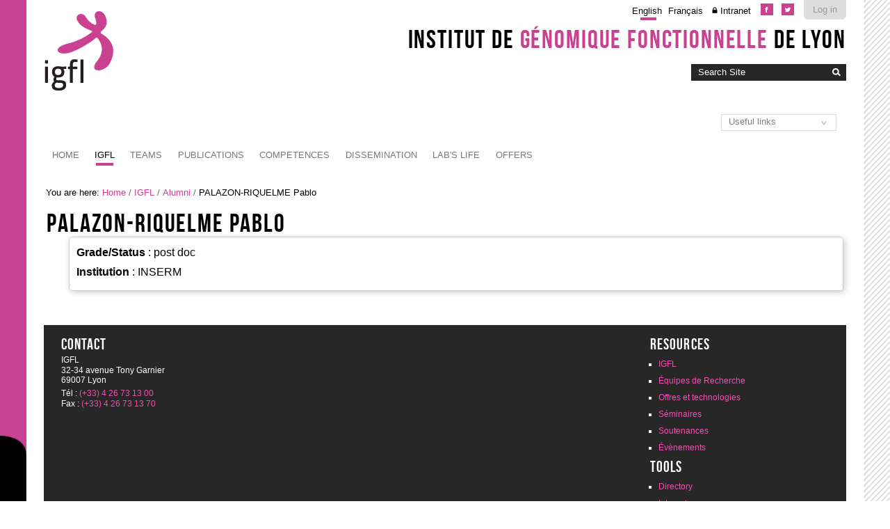

--- FILE ---
content_type: text/html;charset=utf-8
request_url: https://igfl.ens-lyon.fr/igfl/alumni/palazon-riquelme-pablo
body_size: 5791
content:

<!DOCTYPE html>

<html xmlns="https://www.w3.org/1999/xhtml" lang="en">

    
    
    
    
    


<head>
    <meta http-equiv="Content-Type" content="text/html; charset=utf-8" />

    
        <base href="https://igfl.ens-lyon.fr/igfl/alumni/palazon-riquelme-pablo" /><!--[if lt IE 7]></base><![endif]-->
    

    
        

  
    <link rel="stylesheet" type="text/css" media="screen" href="https://igfl.ens-lyon.fr/portal_css/Charte%20ENS%20Lyon%202014/reset-cachekey-4892302689a9ab14807618776311b02f.css" />
    <link rel="stylesheet" type="text/css" href="https://igfl.ens-lyon.fr/portal_css/Charte%20ENS%20Lyon%202014/base-cachekey-dc3999bd0d8bc59fb23980df6bea7073.css" />
        <!--[if lt IE 8]>    
    
    <link rel="stylesheet" type="text/css" media="screen" href="https://igfl.ens-lyon.fr/portal_css/Charte%20ENS%20Lyon%202014/IEFixes-cachekey-839facc79a71e79a440a45682c205610.css" />
        <![endif]-->
    
    <style type="text/css" media="screen">@import url(https://igfl.ens-lyon.fr/portal_css/Charte%20ENS%20Lyon%202014/charteens2014-cachekey-e5e1ede63df5bbecf7d5ba2395fbe291.css);</style>
        <!--[if lte IE 8]>    
    
    <style type="text/css" media="screen">@import url(https://igfl.ens-lyon.fr/portal_css/Charte%20ENS%20Lyon%202014/charteens2014_IEFixes-cachekey-062c6f00894f179c212ab3d06dcf66c7.css);</style>
        <![endif]-->
    
    <link rel="stylesheet" type="text/css" href="https://igfl.ens-lyon.fr/portal_css/Charte%20ENS%20Lyon%202014/resourcecontentleadimage-cachekey-de2c0fc64c181fe30b23ca446292b0fc.css" />
    <style type="text/css" media="screen">@import url(https://igfl.ens-lyon.fr/portal_css/Charte%20ENS%20Lyon%202014/resourcecollective.flowplayer.cssflowplayer-cachekey-069ec8a7819050848eaedbe7bdb632c4.css);</style>
    <style type="text/css">@import url(https://igfl.ens-lyon.fr/portal_css/Charte%20ENS%20Lyon%202014/resourceplonetruegallery-portlet-cachekey-2b6e578b633b37025a3431ca32fab080.css);</style>
    <link rel="stylesheet" type="text/css" media="all" href="https://igfl.ens-lyon.fr/portal_css/Charte%20ENS%20Lyon%202014/ploneCustom-cachekey-cc0aace1dbd25fa4b8651b536763baa7.css" />

  
  
    <script type="text/javascript" src="https://igfl.ens-lyon.fr/portal_javascripts/Charte%20ENS%20Lyon%202014/resourceplone.app.jquery-cachekey-fc5ccd7d224ad2de5f87dc3eb710a007.js"></script>
    <script type="text/javascript" src="https://igfl.ens-lyon.fr/portal_javascripts/Charte%20ENS%20Lyon%202014/resourcedropdown-menu-cachekey-311db2e8d96d0f6a5cab8a5cf7a4d432.js"></script>
    <script type="text/javascript" src="https://igfl.ens-lyon.fr/portal_javascripts/Charte%20ENS%20Lyon%202014/ckeditor_vars-cachekey-2dfd466b232d000dd41357cbd770b395.js"></script>
    <script type="text/javascript" src="https://igfl.ens-lyon.fr/portal_javascripts/Charte%20ENS%20Lyon%202014/resourcecollective.flowplayerflowplayer.min-cachekey-a564babb0405b6c3a4d6a1f2c9ab3024.js"></script>
    <script type="text/javascript">
/* - ploneannuaire_contacts.js - */
// https://igfl.ens-lyon.fr/portal_javascripts/ploneannuaire_contacts.js?original=1

</script>
    <script type="text/javascript" src="https://igfl.ens-lyon.fr/portal_javascripts/Charte%20ENS%20Lyon%202014/resourcecollective.js.momentmoment-cachekey-bd97349f076d121db47b9c09db7fdbc2.js"></script>


<title>PALAZON-RIQUELME Pablo &mdash; Institut de Génomique Fonctionnelle de Lyon</title>
        
    <link rel="canonical" href="https://igfl.ens-lyon.fr/igfl/alumni/palazon-riquelme-pablo" />

    <link rel="shortcut icon" type="image/x-icon" href="https://igfl.ens-lyon.fr/favicon.ico" />
    <link rel="apple-touch-icon" href="https://igfl.ens-lyon.fr/touch_icon.png" />


<script type="text/javascript">
        jQuery(function($){
            if (typeof($.datepicker) != "undefined"){
              $.datepicker.setDefaults(
                jQuery.extend($.datepicker.regional[''],
                {dateFormat: 'mm/dd/yy'}));
            }
        });
        </script>




    <link rel="search" href="https://igfl.ens-lyon.fr/@@search" title="Search this site" />



        
        
        
        
        

        <meta name="viewport" content="width=device-width, initial-scale=0.6666, maximum-scale=1.0, minimum-scale=0.6666" />
        <meta name="generator" content="Plone - https://plone.org" />
    
</head>

<body data-globalnav_tel="True" class="template-ploneannuairecontact_view portaltype-ploneannuairecontact site-igfl section-igfl subsection-alumni subsection-alumni-palazon-riquelme-pablo icons-on userrole-anonymous " dir="ltr">
<div id="bande-onglet">
    <img id="burger-ens" src="https://igfl.ens-lyon.fr/++resource++enslyon.charte2014.images/burger.png" />
</div>
<div id="visual-portal-wrapper">
    <div id="portal-top" class="row">
        <div class="cell width-full position-0">
            <div id="portal-header">
    <p class="hiddenStructure">
  <a accesskey="2" href="https://igfl.ens-lyon.fr/igfl/alumni/palazon-riquelme-pablo#content">Skip to content.</a> |

  <a accesskey="6" href="https://igfl.ens-lyon.fr/igfl/alumni/palazon-riquelme-pablo#portal-globalnav">Skip to navigation</a>
</p>

<div id="portal-personaltools-wrapper">

<p class="hiddenStructure">Personal tools</p>



<ul class="actionMenu deactivated" id="portal-personaltools">
  <li id="anon-personalbar">
    
        <a href="https://cas.ens-lyon.fr/cas/login?service=https%3A%2F%2Figfl.ens-lyon.fr%2Flogged_in%3Fcame_from%3Dhttps%253A%252F%252Figfl.ens-lyon.fr%252Figfl%252Falumni%252Fpalazon-riquelme-pablo" id="personaltools-login">Log in</a>
    
  </li>
</ul>

</div>

<div id="reseaux_sociaux_viewlet">
	
		<a id="lien_facebook" href="https://www.facebook.com/IGFLyon/"><img src="https://igfl.ens-lyon.fr/++resource++enslyon.charte2014.images/picto-facebook.png" /></a>
	
	
		<a id="lien_twitter" href="https://twitter.com/IGFLyon"><img src="https://igfl.ens-lyon.fr/++resource++enslyon.charte2014.images/picto-twitter.png" /></a>
	
	
</div>

<ul id="portal-languageselector">
    
    <li class="currentLanguage language-en">
        <a href="https://igfl.ens-lyon.fr/igfl/alumni/palazon-riquelme-pablo/switchLanguage?set_language=en" title="English">English</a>
    </li>
    
    
    <li class="language-fr">
        <a href="https://igfl.ens-lyon.fr/igfl/alumni/palazon-riquelme-pablo/switchLanguage?set_language=fr" title="Français">Français</a>
    </li>
    
<li class="intranet">
<a title="Authentication required" href="/igfl/intranet">Intranet</a>
</li>
</ul>

<div id="site_title_viewlet">
	<a href="https://igfl.ens-lyon.fr">Institut de <strong>génomique fonctionnelle</strong> de Lyon</a>
</div> 


<div id="portal-searchbox">

    <form id="searchGadget_form" action="https://igfl.ens-lyon.fr/@@search">

        <div class="LSBox">
        <label class="hiddenStructure" for="searchGadget">Search Site</label>

        <input name="SearchableText" type="text" size="18" title="Search Site" placeholder="Search Site" accesskey="4" class="searchField" id="searchGadget" />

        <input class="searchButton" type="image" value="Search" src="https://igfl.ens-lyon.fr/++resource++enslyon.charte2014.images/boutonrecherche.jpg" />

        <div class="searchSection">
            <input id="searchbox_currentfolder_only" class="noborder" type="checkbox" name="path" value="/igfl/igfl/alumni" />
            <label for="searchbox_currentfolder_only" style="cursor: pointer">
                only in current section
            </label>
        </div>

        <div class="LSResult" id="LSResult"><div class="LSShadow" id="LSShadow"></div></div>
        </div>
    </form>

    <div id="portal-advanced-search" class="hiddenStructure">
        <a href="https://igfl.ens-lyon.fr/@@search" accesskey="5">
            Advanced Search&hellip;
        </a>
    </div>

</div>

<a id="portal-logo" accesskey="1" href="https://igfl.ens-lyon.fr">
    <img src="/igfl/configuration/fiche-de-configuration-charte-ENS/@@images/logo_site" alt="" />
</a>

<a href="https://igfl.ens-lyon.fr" class="lien_accueil" title="Accueil Institut de Génomique Fonctionnelle de Lyon"></a>

<select id="liens_autres" class="cs-select cs-skin-border">
	<option value="#">Useful links</option>
	<option target="_blank" value="https://www.sfr-biosciences.fr/">SFR Biosciences</option>
	<option target="_blank" value="https://igfl.ens-lyon.fr/igfl/new-at-igfl">Shortcuts IGFL users</option>
	<option target="_blank" value="https://www.espace-ulys.fr/en">Ulys services</option>
	<option target="_blank" value="https://www.ens-lyon.fr/LBMC/">LBMC</option>
	<option target="_blank" value="https://www.ens-lyon.fr/RDP/">RDP</option>
<script>
	$(document).ready(function() {
		$("#liens_autres").change(function(){
			var cible = $(this).find("option:selected").val();
			if (cible != "#"){
				window.open(cible,'_blank')
			}
		})
	});
</script>
		
</select>


    <h5 class="hiddenStructure">Sections</h5>

    <ul id="portal-globalnav"><li id="portaltab-index_html" class="plain"><a href="https://igfl.ens-lyon.fr" class="plain" title="">Home</a></li><li id="portaltab-bibliography_search" class="plain"><a href="https://igfl.ens-lyon.fr/bibliography_search_form" class="plain" title="">Bibliography Search</a></li><li id="portaltab-igfl" class="selected"><a href="https://igfl.ens-lyon.fr/igfl" class="plain" title="">IGFL</a>
                <ul class="submenu">
                    <li>

    

        <a href="https://igfl.ens-lyon.fr/igfl/scientifique-environment" class="state-published" title="">
            
            Scientific environment
        </a>

        
    
</li>


<li>

    

        <a href="https://igfl.ens-lyon.fr/igfl/Research_support_team" class="state-published" title="">
            
            Research support team
        </a>

        
    
</li>


<li>

    

        <a href="https://igfl.ens-lyon.fr/igfl/organigramme" class="state-published" title="">
            
            Organizational chart
        </a>

        
    
</li>


<li>

    

        <a href="https://igfl.ens-lyon.fr/igfl/annuaire" class="state-published" title="">
            <img width="16" height="16" src="https://igfl.ens-lyon.fr/ploneannuaire_icon.gif" alt="PloneAnnuaire" />
            Directory
        </a>

        
    
</li>


<li>

    

        <a href="https://igfl.ens-lyon.fr/igfl/alumni" class="state-published" title="">
            <img width="16" height="16" src="https://igfl.ens-lyon.fr/ploneannuaire_icon.gif" alt="PloneAnnuaire" />
            Alumni
        </a>

        
    
</li>


<li>

    

        <a href="https://igfl.ens-lyon.fr/igfl/lhistorique-de-ligfl" class="state-published" title="">
            
            The history of IGFL
        </a>

        
    
</li>


<li>

    

        <a href="https://igfl.ens-lyon.fr/igfl/IGFL-new-building" class="state-published" title="">
            
            IGFL building
        </a>

        
    
</li>


<li>

    

        <a href="https://igfl.ens-lyon.fr/igfl/contacts-1" class="state-published" title="">
            
            Contacts and access
        </a>

        
    
</li>


<li>

    

        <a href="https://igfl.ens-lyon.fr/igfl/mentions-legales" class="state-published" title="">
            
            Legal notices
        </a>

        
    
</li>
                </ul>
            </li><li id="portaltab-equipes" class="plain"><a href="https://igfl.ens-lyon.fr/equipes" class="plain" title="">Teams</a>
                <ul class="submenu">
                    <li>

    

        <a href="https://igfl.ens-lyon.fr/equipes/m.-averof-comparative-developmental-biology-and-regeneration" class="state-published" title="">
            
            Comparative developmental biology and regeneration - M. AVEROF
        </a>

        
    
</li>


<li>

    

        <a href="https://igfl.ens-lyon.fr/equipes/zayna-chaker" class="state-published" title="">
            
            Spatio-Temporal Logic of Adult Neurogenesis - Z. CHAKER
        </a>

        
    
</li>


<li>

    

        <a href="https://igfl.ens-lyon.fr/equipes/b.-charrier-morphogenese-des-algues-brunes" class="state-published" title="">
            
            Morphogenesis of brown algae - B. CHARRIER
        </a>

        
    
</li>


<li>

    

        <a href="https://igfl.ens-lyon.fr/equipes/j-enriquez-development-and-function-of-the-neuromuscular-system" class="state-published" title="">
            
            Development and function of the neuromuscular system - J. ENRIQUEZ
        </a>

        
    
</li>


<li>

    

        <a href="https://igfl.ens-lyon.fr/equipes/eglantine-heude" class="state-published" title="">
            
            Developmental and evolutionary histories of vertebrates - É. HEUDE
        </a>

        
    
</li>


<li>

    

        <a href="https://igfl.ens-lyon.fr/equipes/f.-flamant-functional-genomics-of-thyroid-signaling" class="state-published" title="">
            
            Functional genomics of thyroid signaling - F. FLAMANT
        </a>

        
    
</li>


<li>

    

        <a href="https://igfl.ens-lyon.fr/equipes/y.ghavi-helm-developmental-epigenomics" class="state-published" title="">
            
            Developmental epigenomics - Y. GHAVI-HELM
        </a>

        
    
</li>


<li>

    

        <a href="https://igfl.ens-lyon.fr/equipes/n-goudemand-biomodeling" class="state-published" title="">
            
            Biomodeling - N. GOUDEMAND
        </a>

        
    
</li>


<li>

    

        <a href="https://igfl.ens-lyon.fr/equipes/a.-khila-developmental-genomics-and-evolution" class="state-published" title="">
            
            Developmental genomics and evolution - A. KHILA
        </a>

        
    
</li>


<li>

    

        <a href="https://igfl.ens-lyon.fr/equipes/f.-leulier-functional-genomics-of-host-intestinal-bacteria-interactions" class="state-published" title="">
            
            Integrative physiology of host-microbes interactions - F. LEULIER
        </a>

        
    
</li>


<li>

    

        <a href="https://igfl.ens-lyon.fr/equipes/s.-merabet-ontogenesis-and-molecular-interactions" class="state-published" title="">
            
            Ontogenesis and molecular interactions - S. MERABET
        </a>

        
    
</li>


<li>

    

        <a href="https://igfl.ens-lyon.fr/equipes/k-padmanabhan-molecular-and-epigenetic-regulation-of-biological-clocks" class="state-published" title="">
            
            Molecular and epigenetic regulation of biological clocks - K. PADMANABHAN
        </a>

        
    
</li>


<li>

    

        <a href="https://igfl.ens-lyon.fr/equipes/f.-ruggiero-matrix-biology-and-pathology" class="state-published" title="">
            
            Matrix biology and pathology - F. RUGGIERO
        </a>

        
    
</li>
                </ul>
            </li><li id="portaltab-publications" class="plain"><a href="https://igfl.ens-lyon.fr/publications" class="plain" title="">Publications</a>
                <ul class="submenu">
                    <li>

    

        <a href="https://igfl.ens-lyon.fr/publications/2024" class="state-published" title="">
            
            2024
        </a>

        
    
</li>


<li>

    

        <a href="https://igfl.ens-lyon.fr/publications/2023" class="state-published" title="">
            
            2023
        </a>

        
    
</li>


<li>

    

        <a href="https://igfl.ens-lyon.fr/publications/2022" class="state-published" title="">
            
            2022
        </a>

        
    
</li>


<li>

    

        <a href="https://igfl.ens-lyon.fr/publications/2021" class="state-published" title="">
            
            2021
        </a>

        
    
</li>


<li>

    

        <a href="https://igfl.ens-lyon.fr/publications/2020" class="state-published" title="">
            
            2020
        </a>

        
    
</li>


<li>

    

        <a href="https://igfl.ens-lyon.fr/publications/2019" class="state-published" title="">
            
            2019
        </a>

        
    
</li>


<li>

    

        <a href="https://igfl.ens-lyon.fr/publications/2018" class="state-published" title="">
            
            2018
        </a>

        
    
</li>


<li>

    

        <a href="https://igfl.ens-lyon.fr/publications/2017" class="state-published" title="">
            
            2017
        </a>

        
    
</li>


<li>

    

        <a href="https://igfl.ens-lyon.fr/publications/2016" class="state-published" title="">
            
            2016
        </a>

        
    
</li>


<li>

    

        <a href="https://igfl.ens-lyon.fr/publications/2015" class="state-published" title="">
            
            2015
        </a>

        
    
</li>


<li>

    

        <a href="https://igfl.ens-lyon.fr/publications/2014" class="state-published" title="">
            
            2014
        </a>

        
    
</li>


<li>

    

        <a href="https://igfl.ens-lyon.fr/publications/2013" class="state-published" title="">
            
            2013
        </a>

        
    
</li>


<li>

    

        <a href="https://igfl.ens-lyon.fr/publications/2012" class="state-published" title="">
            
            2012
        </a>

        
    
</li>


<li>

    

        <a href="https://igfl.ens-lyon.fr/publications/2011" class="state-published" title="">
            
            2011
        </a>

        
    
</li>


<li>

    

        <a href="https://igfl.ens-lyon.fr/publications/2010" class="state-published" title="">
            
            2010
        </a>

        
    
</li>


<li>

    

        <a href="https://igfl.ens-lyon.fr/publications/2009" class="state-published" title="">
            
            2009
        </a>

        
    
</li>


<li>

    

        <a href="https://igfl.ens-lyon.fr/publications/2008" class="state-published" title="">
            
            2008
        </a>

        
    
</li>


<li>

    

        <a href="https://igfl.ens-lyon.fr/publications/2007" class="state-published" title="">
            
            2007
        </a>

        
    
</li>
                </ul>
            </li><li id="portaltab-offres-et-technologies" class="plain"><a href="https://igfl.ens-lyon.fr/offres-et-technologies" class="plain" title="Find out more about the IGFL's expertise, in-house facilities, animal models and patents.">Competences</a>
                <ul class="submenu">
                    <li>

    

        <a href="https://igfl.ens-lyon.fr/offres-et-technologies/platforms" class="state-published" title="">
            
            Platforms and equipment
        </a>

        
    
</li>


<li>

    

        <a href="https://igfl.ens-lyon.fr/offres-et-technologies/modeles-animaux" class="state-published" title="">
            
            Animal models
        </a>

        
    
</li>


<li>

    

        <a href="https://igfl.ens-lyon.fr/offres-et-technologies/les-modeles-en-recherche" class="state-published" title="">
            
            Experimentation of the living
        </a>

        
    
</li>


<li>

    

        <a href="https://igfl.ens-lyon.fr/offres-et-technologies/brevets" class="state-published" title="">
            
            Patents
        </a>

        
    
</li>


<li>

    

        <a href="https://igfl.ens-lyon.fr/offres-et-technologies/expertises" class="state-published" title="Fields of expertise">
            
            Expertise (by team)
        </a>

        
    
</li>


<li>

    

        <a href="https://igfl.ens-lyon.fr/offres-et-technologies/cellule-de-transfert-igfl" class="state-published" title="">
            
            Technology transfer taskforce
        </a>

        
    
</li>
                </ul>
            </li><li id="portaltab-enseignement" class="plain"><a href="https://igfl.ens-lyon.fr/enseignement" class="plain" title="">Dissemination</a>
                <ul class="submenu">
                    <li>

    

        <a href="https://igfl.ens-lyon.fr/enseignement/observation-internship" class="state-published" title="">
            
            Observation internship
        </a>

        
    
</li>


<li>

    

        <a href="https://igfl.ens-lyon.fr/enseignement/our-teaching-staff" class="state-published" title="Find out more about the IGFL's professors and associate professors' areas of expertise by clicking on their profile.">
            
            Our teaching staff
        </a>

        
    
</li>
                </ul>
            </li><li id="portaltab-labs-life" class="plain"><a href="https://igfl.ens-lyon.fr/labs-life" class="plain" title="">Lab's life</a>
                <ul class="submenu">
                    <li>

    

        <a href="https://igfl.ens-lyon.fr/labs-life/evenements" class="state-published" title="">
            
            Events
        </a>

        
    
</li>


<li>

    

        <a href="https://igfl.ens-lyon.fr/labs-life/seminars" class="state-published" title="">
            
            Seminars
        </a>

        
    
</li>


<li>

    

        <a href="https://igfl.ens-lyon.fr/labs-life/webinaires" class="state-published" title="">
            
            Webinars
        </a>

        
    
</li>
                </ul>
            </li><li id="portaltab-offres" class="plain"><a href="https://igfl.ens-lyon.fr/offres" class="plain" title="">Offers</a>
                <ul class="submenu">
                    <li>

    

        <a href="https://igfl.ens-lyon.fr/offres/offres-demploi" class="state-published" title="">
            
            What's new?
        </a>

        
    
</li>
                </ul>
            </li></ul>


</div>

<div class="contentwellportlets row" id="portlets-in-header">
  
  
</div>



        </div>
    </div>
    <div id="zone-identifiante" class="row">
            
    </div>
    <div id="portal-columns" class="row">

        <div id="portal-column-content" class="cell width-full position-0">

            <div id="viewlet-above-content"><div id="portal-breadcrumbs">

    <span id="breadcrumbs-you-are-here">You
are here:</span>
    <span id="breadcrumbs-home">
        <a href="https://igfl.ens-lyon.fr">Home</a>
        <span class="breadcrumbSeparator">
            /
            
        </span>
    </span>
    <span id="breadcrumbs-1" dir="ltr">
        
            <a href="https://igfl.ens-lyon.fr/igfl">IGFL</a>
            <span class="breadcrumbSeparator">
                /
                
            </span>
            
         
    </span>
    <span id="breadcrumbs-2" dir="ltr">
        
            <a href="https://igfl.ens-lyon.fr/igfl/alumni">Alumni</a>
            <span class="breadcrumbSeparator">
                /
                
            </span>
            
         
    </span>
    <span id="breadcrumbs-3" dir="ltr">
        
            
            
            <span id="breadcrumbs-current">PALAZON-RIQUELME Pablo</span>
         
    </span>

</div>

<div class="contentwellportlets row" id="portlets-above">
  
  
</div>


</div>

            
                <div class="">

                    

                    

    <dl class="portalMessage info" id="kssPortalMessage" style="display:none">
        <dt>Info</dt>
        <dd></dd>
    </dl>



                    
                        <div id="content">

                            

                            
      
        <div id="annuaire-contact">
          
          <h1 class="documentFirstHeading">
            
        <span class="" id="parent-fieldname-title-7fb97abf04804d729958b0d877d3c3cf">
            PALAZON-RIQUELME Pablo
        </span>
    
          </h1>

          

<div class="contentwellportlets row" id="portlets-below-title">
  
  
</div>



          

          
    

 <!--metal:field use-macro="python:here.widget('portrait', mode='view')" /-->
          <ul>
              <li><strong><span>Grade/Status</span></strong> : 
        <span class="" id="parent-fieldname-grade-7fb97abf04804d729958b0d877d3c3cf">
            post doc
        </span>
    </li>
              <li><strong><span>Institution</span></strong> : 
        <span class="" id="parent-fieldname-institution-7fb97abf04804d729958b0d877d3c3cf">
            INSERM
        </span>
    </li>
              
              
              
              
              
              
              
              
          </ul>
          
          
        
          

          <!--div metal:use-macro="here/document_relateditems/macros/relatedItems">
            show related items if they exist
          </div-->

          



    <div class="visualClear"><!-- --></div>

    <div class="documentActions">
        

        

    </div>


        </div>
      
    
                        </div>
                    

                    
                </div>
            

            <div id="viewlet-below-content">






<div class="contentwellportlets row" id="portlets-below">
  
  
</div>


</div>
        </div>

        
        

        
        
    </div>


    <div id="portal-footer-wrapper" class="row">
        <div class="cell width-full position-0">
            <div class="contentwellportlets row" id="portlets-footer">
  
  
</div>




<div id="portal-footer">

	<div class="row">

		<div class="cell width-1:4 position-0">
			<h2>Contact</h2>
			<p class="text-multilignes">
				<span>IGFL</span>
				<span>32-34 avenue Tony Garnier</span>
				<span>69007 Lyon</span>
			</p>
			<p class="text-multilignes">
				<span>Tél : <a href="tel:+334 26 73 13 00">(+33) 4 26 73 13 00</a></span>

				<span>Fax : <a href="tel:+334 26 73 13 70">(+33) 4 26 73 13 70</a></span>
			</p>
		</div>

	 	

		<div class="cell width-1:4 position-3:4" id="liens-footer">
			
                        <h2>Resources</h2>
			<ul>	    			
				<li>
					<a href="/igfl/igfl">IGFL</a>
				</li>
				<li>
					<a href="/igfl/equipes">Équipes de Recherche</a>
				</li>
				<li>
					<a href="/igfl/offres-et-technologies">Offres et technologies</a>
				</li>
				<li>
					<a href="/igfl/labs-life/seminars">Séminaires</a>
				</li>
				<li>
					<a href="/igfl/labs-life/thesis-co">Soutenances</a>
				</li>
				<li>
					<a href="/igfl/labs-life/events">Évènements</a>
				</li>
			</ul>
                        
                        <h2>Tools</h2>
			<ul>	    	
		
				<li>
					
                                        <a href="https://igfl.ens-lyon.fr/igfl/annuaire">Directory</a>
				</li>
                                <li>
 					<a href="https://igfl.ens-lyon.fr/intranet">Intranet</a>
				</li>


			</ul>
		</div>

	</div>
</div>
<ul id="portal-siteactions">

    <li id="siteaction-sitemap"><a href="https://igfl.ens-lyon.fr/sitemap" accesskey="3" title="Site Map">Site Map</a></li>
    <li id="siteaction-accessibility"><a href="https://igfl.ens-lyon.fr/accessibility-info" accesskey="0" title="Accessibility">Accessibility</a></li>
    <li id="siteaction-mentions-legales"><a href="https://igfl.ens-lyon.fr/igfl/mentions-legales" accesskey="" title="Mentions légales">Mentions légales</a></li>
</ul>

        </div>
    </div>



</div>

<div id="trame"></div>

</body>
</html>



--- FILE ---
content_type: text/css;charset=utf-8
request_url: https://igfl.ens-lyon.fr/portal_css/Charte%20ENS%20Lyon%202014/resourceplonetruegallery-portlet-cachekey-2b6e578b633b37025a3431ca32fab080.css
body_size: 2222
content:

/* - ++resource++plonetruegallery-portlet.css - */
@media screen {
/* https://igfl.ens-lyon.fr/portal_css/++resource++plonetruegallery-portlet.css?original=1 */
div.gallery-portlet-controls{
text-align:center;
}
dl.applied-portlet-gallery{
position:relative;
}
dl.applied-portlet-gallery dd.portletItem{
padding:0;
margin:0;
}
dl.applied-portlet-gallery div.gallery-portlet-controls{
position:absolute;
top:35px;
width:95px;
height:27px;
margin:auto;
display:none;
z-index:5;
background-image:url(++resource++plonetruegallery.resources/portlet/control.png);
}
dl.applied-portlet-gallery div.gallery-portlet-controls span{
position:absolute;
top:6px;
}
dl.applied-portlet-gallery div.gallery-portlet-controls span a{
color:transparent;
display: block;
cursor: pointer;
height:15px;
}
dl.applied-portlet-gallery dd a{
color:transparent !important;
border-bottom:none !important;
}
dl.applied-portlet-gallery a:hover{
color:transparent !important;
border-bottom:none !important;
}
dl.applied-portlet-gallery div.gallery-portlet-controls span.next{
left:65px;
}
dl.applied-portlet-gallery div.gallery-portlet-controls span.next a{
background-image:url(++resource++plonetruegallery.resources/portlet/next.png);
width:25px;
}
dl.applied-portlet-gallery div.gallery-portlet-controls span.prev a{
background-image:url(++resource++plonetruegallery.resources/portlet/prev.png);
width:25px;
}
dl.applied-portlet-gallery div.gallery-portlet-controls span.prev{
left:5px;
}
dl.applied-portlet-gallery div.gallery-portlet-controls span.play-pause{
left:40px;
top:5px;
}
dl.applied-portlet-gallery div.gallery-portlet-controls span.play-pause a{
background-image:url(++resource++plonetruegallery.resources/portlet/play.png);
width:20px;
height:17px;
}
dl.applied-portlet-gallery div.gallery-portlet-controls span.timed{
left:40px;
top:7px;
}
dl.applied-portlet-gallery div.gallery-portlet-controls span.timed a{
background-image:url(++resource++plonetruegallery.resources/portlet/pause.png);
width:16px;
height:13px;
}
}


/* - zoombox.css - */
/* https://igfl.ens-lyon.fr/portal_css/zoombox.css?original=1 */
#zoombox iframe,#zoombox img{
border:none;
}
#zoombox .zoombox_mask{
background-color:#000;
position:fixed;
width:100%;
z-index:90;
height:100%;
top:0;
left:0;
}
#zoombox .zoombox_container{
position:absolute;
z-index:100;
}
#zoombox .relative{
position:relative;
}
#zoombox .zoombox_prev{
position:absolute;
top:0;
left:0;
width:50%;
height:100%;
cursor:pointer;
filter:alpha(opacity=0);
-ms-filter:progid:DXImageTransform.Microsoft.Alpha(Opacity=0);
-moz-opacity:0;
opacity:0;
}
#zoombox .zoombox_prev:hover{
filter:alpha(opacity=100);
-ms-filter:progid:DXImageTransform.Microsoft.Alpha(Opacity=100);
-moz-opacity:1;
opacity:1;
}
#zoombox .zoombox_next{
position:absolute;
top:0;
right:0;
width:50%;
height:100%;
filter:alpha(opacity=0);
-ms-filter:progid:DXImageTransform.Microsoft.Alpha(Opacity=0);
-moz-opacity:0;
opacity:0;
}
#zoombox .zoombox_close,#zoombox .zoombox_next,#zoombox .zoombox_prev{
cursor:pointer;
}
#zoombox .multimedia .zoombox_next,#zoombox .multimedia .zoombox_prev{
display:none;
}
#zoombox .zoombox_next:hover{
filter:alpha(opacity=100);
-ms-filter:progid:DXImageTransform.Microsoft.Alpha(Opacity=100);
-moz-opacity:1;
opacity:1;
}
#zoombox .zoombox_gallery{
position:fixed;
z-index:120;
bottom:-60px;
left:0;
right:0;
text-align:center;
filter:alpha(opacity=85);
-ms-filter:progid:DXImageTransform.Microsoft.Alpha(Opacity=85);
-moz-opacity:0.85;
opacity:0.85;
cursor:pointer;
width:auto;
background-color:#050505;
height:60px;
overflow: hidden;
display:none;
}
#zoombox .zoombox_gallery img{
height:50px;
padding:5px;
filter:alpha(opacity=30);
-ms-filter:progid:DXImageTransform.Microsoft.Alpha(Opacity=30);
-moz-opacity:0.3;
opacity:0.3;
}
#zoombox .zoombox_gallery img:hover,#zoombox .zoombox_gallery img.current{
filter:alpha(opacity=100);
-ms-filter:progid:DXImageTransform.Microsoft.Alpha(Opacity=100);
-moz-opacity:1;
opacity:1;
}
#zoombox_loader{
background:url(loader.png) no-repeat left top;
position:absolute;
height:40px;
width:40px;
cursor:pointer;
top:50%;
left:50%;
margin:-20px 0 0 -20px;
z-index:110;
}
/* **/
.zoombox .zoombox_container{
background:#000;
color:#666;
-moz-box-shadow:0px 0px 10px #000000;
-webkit-box-shadow:0px 0px 10px #000000;
-o-box-shadow:0px 0px 10px #000000;
box-shadow:0px 0px 10px #000000;
-moz-box-shadow:0 0 10px #000;
-webkit-box-shadow:0 0 10px #000;
-o-box-shadow:0 0 10px #000;
box-shadow:0 0 10px #000;
}
.zoombox .content{
background:#000;
}
.zoombox .zoombox_title{
background: none repeat scroll 0 0 #000000;
bottom: 0;
min-height: 35px;
opacity: 0.9;
padding: 1%;
position: absolute;
text-shadow: 1px 1px #000000;
width: 98%;
+text-shadow:1px 1px #000000;
-moz-text-shadow:1px 1px #000000;
-webkit-text-shadow:1px 1px #000000;
-o-text-shadow:1px 1px #000000;
text-shadow:1px 1px #000000;
-moz-text-shadow:1px 1px #000;
-webkit-text-shadow:1px 1px #000;
-o-text-shadow:1px 1px #000;
text-shadow:1px 1px #000;
}
.zoombox div.zoombox_title:empty{
display:none;
}
.zoombox .zoombox_close{
background:url(close.png) no-repeat;
width:30px;
height:30px;
position:absolute;
right:-15px;
top:-15px;
}
#zoombox.zoombox .zoombox_next{
background:url(next.png) no-repeat right center;
}
#zoombox.zoombox .zoombox_prev{
background:url(prev.png) no-repeat left center;
}
/* **/
.lightbox .zoombox_container{
background:#FFF;
margin-left:-30px;
padding:10px 10px 37px;
color:#666;
}
.lightbox .zoombox_close{
background:url(lightclose.gif) no-repeat left top;
width:66px;
height:22px;
top:auto;
position:absolute;
right:12px;
bottom:6px;
}
.lightbox .zoombox_title{
text-align:left;
}
.lightbox .zoombox_next{
background:url(lightnext.gif) no-repeat right 50px;
}
.lightbox .zoombox_prev{
background:url(lightprev.gif) no-repeat left 50px;
}
#zoombox.lightbox .zoombox_gallery{
left:10px !important;
right:10px;
bottom:36px;
}
/* **/
.prettyphoto .zoombox_container{
border:10px solid #0B0A0A;
-moz-border-radius:10px;
-webkit-border-radius:10px;
-khtml-border-radius:10px;
border-radius:10px 10px 10px 10px;
background:#FFF;
padding:10px 10px 37px;
margin-left:-20px;
color:#797979;
}
.prettyphoto .zoombox_title{
text-align:left;
}
.prettyphoto .zoombox_close{
background:url(ppsprite.png);
width:27px;
height:24px;
top:auto;
position:absolute;
right:6px;
bottom:8px;
}
.prettyphoto .zoombox_next{
background:url(ppnext.png) no-repeat right center;
}
.prettyphoto .zoombox_prev{
background:url(ppprev.png) no-repeat left center;
}
.prettyphoto .multimedia .zoombox_next,.prettyphoto .multimedia .zoombox_prev{
display:none;
}
#zoombox.prettyphoto .zoombox_gallery{
left:10px !important;
right:10px;
bottom:36px;
}
/* **/
.darkprettyphoto .zoombox_container{
-moz-border-radius:10px;
-webkit-border-radius:10px;
-khtml-border-radius:10px;
border-radius:10px 10px 10px 10px;
background:#0C0C0C;
padding:10px 10px 37px;
margin-left:-30px;
color:#828282;
}
.darkprettyphoto .zoombox_title{
text-align:left;
}
.darkprettyphoto .zoombox_close{
background:url(ppsprite.png);
width:27px;
height:24px;
top:auto;
position:absolute;
right:2px;
bottom:6px;
}
.darkprettyphoto .zoombox_next{
background:url(ppnext.png) no-repeat right center;
}
.darkprettyphoto .zoombox_prev{
background:url(ppprev.png) no-repeat left center;
}
.darkprettyphoto .multimedia .zoombox_next,.darkprettyphoto .multimedia .zoombox_prev{
display:none;
}
#zoombox.darkprettyphoto .zoombox_gallery{
left:10px !important;
right:10px;
bottom:36px;
}
/* **/
.simple .zoombox_container{
background:#000;
}
.simple .zoombox_title{
color:#FFF;
position:absolute;
left:-1px;
top:-22px;
-moz-text-shadow:1px 1px #000000;
-webkit-text-shadow:1px 1px #000000;
-o-text-shadow:1px 1px #000000;
text-shadow:1px 1px #000000;
-moz-text-shadow:1px 1px #000;
-webkit-text-shadow:1px 1px #000;
-o-text-shadow:1px 1px #000;
text-shadow:1px 1px #000;
}
#zoombox.simple .zoombox_next{
background:url(simplenav.png) no-repeat -20px center;
filter:alpha(opacity=100);
-ms-filter:progid:DXImageTransform.Microsoft.Alpha(Opacity=100);
-moz-opacity:1;
opacity:1;
right:-20px;
width:20px;
}
#zoombox.simple .zoombox_next:hover{
background-position-x:left;
}
#zoombox.simple .zoombox_prev{
background:url(simplenav.png) no-repeat -40px center;
filter:alpha(opacity=100);
-ms-filter:progid:DXImageTransform.Microsoft.Alpha(Opacity=100);
-moz-opacity:1;
opacity:1;
left:-20px;
width:20px;
}
#zoombox.simple .zoombox_prev:hover{
background-position-x:-60px;
}
.simple .zoombox_prev{
background:url(ppprev.png) no-repeat left center;
}
.simple .zoombox_close{
background:url(simpleclose.png) no-repeat;
width:30px;
height:30px;
position:absolute;
top:0;
right:-10px;
}
#zoombox.simple .multimedia .zoombox_next,#zoombox.simple .multimedia .zoombox_prev{
display:block;
}
#zoombox .zoombox_play{
display:block !important;
position:absolute;
top:-30px;
left:10%;
width:80%;
height:25px;
background:#333;
filter:alpha(opacity=100);
-ms-filter:progid:DXImageTransform.Microsoft.Alpha(Opacity=100);
-moz-opacity:1;
opacity:1;
-moz-box-shadow:0px 0px 10px #eee;
-webkit-box-shadow:0px 0px 15px #eee;
-o-box-shadow:0px 0px 15px #eee;
box-shadow:0px 0px 15px #eee;
border-radius:25px 25px 25px 25px;
z-index:101;
}
#zoombox .zoombox_play:hover{
filter:alpha(opacity=90);
-ms-filter:progid:DXImageTransform.Microsoft.Alpha(Opacity=90);
-moz-opacity:0.9;
opacity:0.9;
}
#zoombox .zoombox_play p{
position:absolute;
left:45%;
width:25px;
height:25px;
cursor:pointer;
background-color:#fff;
filter:alpha(opacity=100);
-ms-filter:progid:DXImageTransform.Microsoft.Alpha(Opacity=100);
-moz-opacity:1;
opacity:1;
}

/* - ploneannuaire.css - */
/* https://igfl.ens-lyon.fr/portal_css/ploneannuaire.css?original=1 */
/* */
.annuaireAbcedaire,
#content ul.annuaireAbcedaire {
list-style: none;
margin: 0;
margin-bottom: 1em;
}
.annuaireAbcedaire li,
#content ul.annuaireAbcedaire li {
display: inline;
margin: 0;
margin-right: 0.5em;
}
.annuaireAbcedaire .selected,
#content ul.annuaireAbcedaire .selected {
font-weight: bold;
font-size: 150%;
text-decoration: none;
}
#annuaire div.AnnuaireItem {
margin-bottom:10px;
min-height:100px;
padding:10px;
box-shadow:2px 2px 10px #ccc;
border-radius:5px;
-moz-border-radius:5px;
-webkit-border-radius:5px;
-o-border-radius:5px;
}
#annuaire div.AnnuaireItem.even {
background:#F3F1E7;
}
#annuaire-contact ul{
list-style-position:outside;
padding:10px;
margin-bottom:5px;
box-shadow:2px 2px 10px #ccc;
border:solid 1px #ccc;
border-radius:5px;
-moz-border-radius:5px;
-webkit-border-radius:5px;
-o-border-radius:5px;
}
#annuaire-contact ul li{
list-style:none;
}
.portrait img {
float:right;
clear:both;
}
#annuaire-contact .portrait img{
margin:10px;
}
#annuaire .portrait img{
margin-top:-1.5em;
}
ul#contact-info li{
list-style-image:url(fleche.gif);
}
/* */


/* - ploneannuaire_popup.css - */
/* https://igfl.ens-lyon.fr/portal_css/ploneannuaire_popup.css?original=1 */
/* */
.annuairePopupPosition {
position: relative;
z-index: 1;
}
#annuaire-contact-popup {
display: block;
position: absolute;
font-size: 10px;
top: 30px;
left: -40px;
border: 1px solid White;
background: #eef3f5;
width: 300px;
padding: 0.5em;
z-index: 1000;
font-weight: normal;
text-decoration: none;
}
#annuaire-contact-popup h6 {
padding: 0px;
margin: 0px;
font-size: 10px;
}
#annuaire-contact-popup p {
padding: 0px;
margin: 0px;
font-size: 10px;
}
.highlightedAnnuaireTerm {
border-bottom: 2px dotted Black;
background: #eef3f5;
cursor: help;
z-index: 2;
}
/* */

